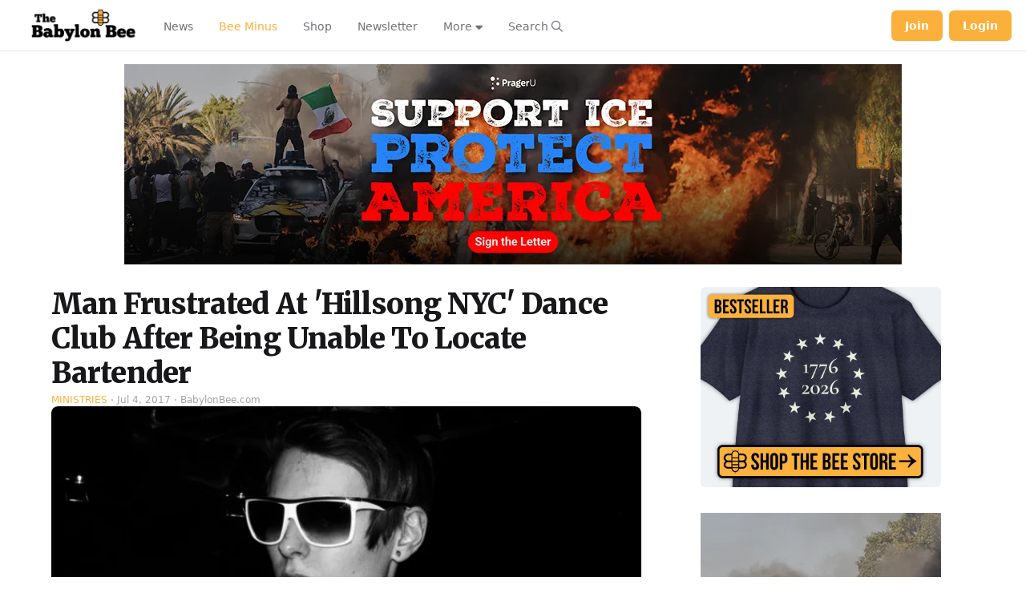

--- FILE ---
content_type: text/html; charset=UTF-8
request_url: https://player.vimeo.com/video/1111398209?h=f25afb0f7a&badge=0&autopause=0&player_id=0&app_id=58479
body_size: 6769
content:
<!DOCTYPE html>
<html lang="en">
<head>
  <meta charset="utf-8">
  <meta name="viewport" content="width=device-width,initial-scale=1,user-scalable=yes">
  
  <link rel="canonical" href="https://player.vimeo.com/video/1111398209?h=f25afb0f7a">
  <meta name="googlebot" content="noindex,indexifembedded">
  
  
  <title>08 19 25 Kyle Appeal_1 on Vimeo</title>
  <style>
      body, html, .player, .fallback {
          overflow: hidden;
          width: 100%;
          height: 100%;
          margin: 0;
          padding: 0;
      }
      .fallback {
          
              background-color: transparent;
          
      }
      .player.loading { opacity: 0; }
      .fallback iframe {
          position: fixed;
          left: 0;
          top: 0;
          width: 100%;
          height: 100%;
      }
  </style>
  <link rel="modulepreload" href="https://f.vimeocdn.com/p/4.46.25/js/player.module.js" crossorigin="anonymous">
  <link rel="modulepreload" href="https://f.vimeocdn.com/p/4.46.25/js/vendor.module.js" crossorigin="anonymous">
  <link rel="preload" href="https://f.vimeocdn.com/p/4.46.25/css/player.css" as="style">
</head>

<body>


<div class="vp-placeholder">
    <style>
        .vp-placeholder,
        .vp-placeholder-thumb,
        .vp-placeholder-thumb::before,
        .vp-placeholder-thumb::after {
            position: absolute;
            top: 0;
            bottom: 0;
            left: 0;
            right: 0;
        }
        .vp-placeholder {
            visibility: hidden;
            width: 100%;
            max-height: 100%;
            height: calc(2160 / 3840 * 100vw);
            max-width: calc(3840 / 2160 * 100vh);
            margin: auto;
        }
        .vp-placeholder-carousel {
            display: none;
            background-color: #000;
            position: absolute;
            left: 0;
            right: 0;
            bottom: -60px;
            height: 60px;
        }
    </style>

    

    
        <style>
            .vp-placeholder-thumb {
                overflow: hidden;
                width: 100%;
                max-height: 100%;
                margin: auto;
            }
            .vp-placeholder-thumb::before,
            .vp-placeholder-thumb::after {
                content: "";
                display: block;
                filter: blur(7px);
                margin: 0;
                background: url(https://i.vimeocdn.com/video/2049367217-22050f8163fb4343020a317548456a3fe98cb98caae2ff93baad3c9de7ab416a-d?mw=80&q=85) 50% 50% / contain no-repeat;
            }
            .vp-placeholder-thumb::before {
                 
                margin: -30px;
            }
        </style>
    

    <div class="vp-placeholder-thumb"></div>
    <div class="vp-placeholder-carousel"></div>
    <script>function placeholderInit(t,h,d,s,n,o){var i=t.querySelector(".vp-placeholder"),v=t.querySelector(".vp-placeholder-thumb");if(h){var p=function(){try{return window.self!==window.top}catch(a){return!0}}(),w=200,y=415,r=60;if(!p&&window.innerWidth>=w&&window.innerWidth<y){i.style.bottom=r+"px",i.style.maxHeight="calc(100vh - "+r+"px)",i.style.maxWidth="calc("+n+" / "+o+" * (100vh - "+r+"px))";var f=t.querySelector(".vp-placeholder-carousel");f.style.display="block"}}if(d){var e=new Image;e.onload=function(){var a=n/o,c=e.width/e.height;if(c<=.95*a||c>=1.05*a){var l=i.getBoundingClientRect(),g=l.right-l.left,b=l.bottom-l.top,m=window.innerWidth/g*100,x=window.innerHeight/b*100;v.style.height="calc("+e.height+" / "+e.width+" * "+m+"vw)",v.style.maxWidth="calc("+e.width+" / "+e.height+" * "+x+"vh)"}i.style.visibility="visible"},e.src=s}else i.style.visibility="visible"}
</script>
    <script>placeholderInit(document,  false ,  true , "https://i.vimeocdn.com/video/2049367217-22050f8163fb4343020a317548456a3fe98cb98caae2ff93baad3c9de7ab416a-d?mw=80\u0026q=85",  3840 ,  2160 );</script>
</div>

<div id="player" class="player"></div>
<script>window.playerConfig = {"cdn_url":"https://f.vimeocdn.com","vimeo_api_url":"api.vimeo.com","request":{"files":{"dash":{"cdns":{"akfire_interconnect_quic":{"avc_url":"https://vod-adaptive-ak.vimeocdn.com/exp=1769359719~acl=%2Fb15a7930-5de3-4769-a196-abadf72c9021%2Fpsid%3D7c8fd5a63f01d0ad65b2e99d9bcbc6ad8b385cd347d3a45a5854fafc89312ca5%2F%2A~hmac=7f17d64c1e987d76bd319338876bf77cce740da82b7b018134745a79814e3f8e/b15a7930-5de3-4769-a196-abadf72c9021/psid=7c8fd5a63f01d0ad65b2e99d9bcbc6ad8b385cd347d3a45a5854fafc89312ca5/v2/playlist/av/primary/prot/cXNyPTE/playlist.json?omit=av1-hevc\u0026pathsig=8c953e4f~O_-CBMh43ccKgufJWU9iBUHFIN1AGRegDZW6ezFNWqM\u0026qsr=1\u0026r=dXM%3D\u0026rh=4qtoDm","origin":"gcs","url":"https://vod-adaptive-ak.vimeocdn.com/exp=1769359719~acl=%2Fb15a7930-5de3-4769-a196-abadf72c9021%2Fpsid%3D7c8fd5a63f01d0ad65b2e99d9bcbc6ad8b385cd347d3a45a5854fafc89312ca5%2F%2A~hmac=7f17d64c1e987d76bd319338876bf77cce740da82b7b018134745a79814e3f8e/b15a7930-5de3-4769-a196-abadf72c9021/psid=7c8fd5a63f01d0ad65b2e99d9bcbc6ad8b385cd347d3a45a5854fafc89312ca5/v2/playlist/av/primary/prot/cXNyPTE/playlist.json?pathsig=8c953e4f~O_-CBMh43ccKgufJWU9iBUHFIN1AGRegDZW6ezFNWqM\u0026qsr=1\u0026r=dXM%3D\u0026rh=4qtoDm"},"fastly_skyfire":{"avc_url":"https://skyfire.vimeocdn.com/1769359719-0xf1713797db1f96fc212c40b6414f81bd8cf22838/b15a7930-5de3-4769-a196-abadf72c9021/psid=7c8fd5a63f01d0ad65b2e99d9bcbc6ad8b385cd347d3a45a5854fafc89312ca5/v2/playlist/av/primary/prot/cXNyPTE/playlist.json?omit=av1-hevc\u0026pathsig=8c953e4f~O_-CBMh43ccKgufJWU9iBUHFIN1AGRegDZW6ezFNWqM\u0026qsr=1\u0026r=dXM%3D\u0026rh=4qtoDm","origin":"gcs","url":"https://skyfire.vimeocdn.com/1769359719-0xf1713797db1f96fc212c40b6414f81bd8cf22838/b15a7930-5de3-4769-a196-abadf72c9021/psid=7c8fd5a63f01d0ad65b2e99d9bcbc6ad8b385cd347d3a45a5854fafc89312ca5/v2/playlist/av/primary/prot/cXNyPTE/playlist.json?pathsig=8c953e4f~O_-CBMh43ccKgufJWU9iBUHFIN1AGRegDZW6ezFNWqM\u0026qsr=1\u0026r=dXM%3D\u0026rh=4qtoDm"}},"default_cdn":"akfire_interconnect_quic","separate_av":true,"streams":[{"profile":"c3347cdf-6c91-4ab3-8d56-737128e7a65f","id":"3c6c2db5-bf6a-4c52-91a1-9bf953bd632e","fps":23.98,"quality":"360p"},{"profile":"d0b41bac-2bf2-4310-8113-df764d486192","id":"674318e6-4f30-4254-9021-a8018eb8ae0b","fps":23.98,"quality":"240p"},{"profile":"3df7c5aa-d9f3-4581-930f-f61ddf6e7738","id":"30d3fc2d-0e04-49c0-9f8c-8b38c8e89503","fps":23.98,"quality":"1440p"},{"profile":"dfa05c48-95b2-43be-be46-eee30eed3e98","id":"75240577-b845-41f5-9efe-02cf7bc233e2","fps":23.98,"quality":"2160p"},{"profile":"5ff7441f-4973-4241-8c2e-976ef4a572b0","id":"b4c65429-2b74-43f8-bd83-84febb28fa42","fps":23.98,"quality":"1080p"},{"profile":"f3f6f5f0-2e6b-4e90-994e-842d1feeabc0","id":"02401bc1-d860-4345-b8bd-6883e26fc304","fps":23.98,"quality":"720p"},{"profile":"f9e4a5d7-8043-4af3-b231-641ca735a130","id":"2fc6f0f3-413b-4f1f-af70-6d225c3da9dd","fps":23.98,"quality":"540p"}],"streams_avc":[{"profile":"dfa05c48-95b2-43be-be46-eee30eed3e98","id":"75240577-b845-41f5-9efe-02cf7bc233e2","fps":23.98,"quality":"2160p"},{"profile":"5ff7441f-4973-4241-8c2e-976ef4a572b0","id":"b4c65429-2b74-43f8-bd83-84febb28fa42","fps":23.98,"quality":"1080p"},{"profile":"f3f6f5f0-2e6b-4e90-994e-842d1feeabc0","id":"02401bc1-d860-4345-b8bd-6883e26fc304","fps":23.98,"quality":"720p"},{"profile":"f9e4a5d7-8043-4af3-b231-641ca735a130","id":"2fc6f0f3-413b-4f1f-af70-6d225c3da9dd","fps":23.98,"quality":"540p"},{"profile":"c3347cdf-6c91-4ab3-8d56-737128e7a65f","id":"3c6c2db5-bf6a-4c52-91a1-9bf953bd632e","fps":23.98,"quality":"360p"},{"profile":"d0b41bac-2bf2-4310-8113-df764d486192","id":"674318e6-4f30-4254-9021-a8018eb8ae0b","fps":23.98,"quality":"240p"},{"profile":"3df7c5aa-d9f3-4581-930f-f61ddf6e7738","id":"30d3fc2d-0e04-49c0-9f8c-8b38c8e89503","fps":23.98,"quality":"1440p"}]},"hls":{"captions":"https://vod-adaptive-ak.vimeocdn.com/exp=1769359719~acl=%2Fb15a7930-5de3-4769-a196-abadf72c9021%2Fpsid%3D7c8fd5a63f01d0ad65b2e99d9bcbc6ad8b385cd347d3a45a5854fafc89312ca5%2F%2A~hmac=7f17d64c1e987d76bd319338876bf77cce740da82b7b018134745a79814e3f8e/b15a7930-5de3-4769-a196-abadf72c9021/psid=7c8fd5a63f01d0ad65b2e99d9bcbc6ad8b385cd347d3a45a5854fafc89312ca5/v2/playlist/av/primary/sub/248745500-en-x-autogen/prot/cXNyPTE/playlist.m3u8?ext-subs=1\u0026locale=en\u0026omit=opus\u0026pathsig=8c953e4f~MosznuejHf7pJYlPrbEgdQeyF01pzaIcKvz7jkZcMrw\u0026qsr=1\u0026r=dXM%3D\u0026rh=4qtoDm\u0026sf=fmp4","cdns":{"akfire_interconnect_quic":{"avc_url":"https://vod-adaptive-ak.vimeocdn.com/exp=1769359719~acl=%2Fb15a7930-5de3-4769-a196-abadf72c9021%2Fpsid%3D7c8fd5a63f01d0ad65b2e99d9bcbc6ad8b385cd347d3a45a5854fafc89312ca5%2F%2A~hmac=7f17d64c1e987d76bd319338876bf77cce740da82b7b018134745a79814e3f8e/b15a7930-5de3-4769-a196-abadf72c9021/psid=7c8fd5a63f01d0ad65b2e99d9bcbc6ad8b385cd347d3a45a5854fafc89312ca5/v2/playlist/av/primary/sub/248745500-en-x-autogen/prot/cXNyPTE/playlist.m3u8?ext-subs=1\u0026locale=en\u0026omit=av1-hevc-opus\u0026pathsig=8c953e4f~MosznuejHf7pJYlPrbEgdQeyF01pzaIcKvz7jkZcMrw\u0026qsr=1\u0026r=dXM%3D\u0026rh=4qtoDm\u0026sf=fmp4","captions":"https://vod-adaptive-ak.vimeocdn.com/exp=1769359719~acl=%2Fb15a7930-5de3-4769-a196-abadf72c9021%2Fpsid%3D7c8fd5a63f01d0ad65b2e99d9bcbc6ad8b385cd347d3a45a5854fafc89312ca5%2F%2A~hmac=7f17d64c1e987d76bd319338876bf77cce740da82b7b018134745a79814e3f8e/b15a7930-5de3-4769-a196-abadf72c9021/psid=7c8fd5a63f01d0ad65b2e99d9bcbc6ad8b385cd347d3a45a5854fafc89312ca5/v2/playlist/av/primary/sub/248745500-en-x-autogen/prot/cXNyPTE/playlist.m3u8?ext-subs=1\u0026locale=en\u0026omit=opus\u0026pathsig=8c953e4f~MosznuejHf7pJYlPrbEgdQeyF01pzaIcKvz7jkZcMrw\u0026qsr=1\u0026r=dXM%3D\u0026rh=4qtoDm\u0026sf=fmp4","origin":"gcs","url":"https://vod-adaptive-ak.vimeocdn.com/exp=1769359719~acl=%2Fb15a7930-5de3-4769-a196-abadf72c9021%2Fpsid%3D7c8fd5a63f01d0ad65b2e99d9bcbc6ad8b385cd347d3a45a5854fafc89312ca5%2F%2A~hmac=7f17d64c1e987d76bd319338876bf77cce740da82b7b018134745a79814e3f8e/b15a7930-5de3-4769-a196-abadf72c9021/psid=7c8fd5a63f01d0ad65b2e99d9bcbc6ad8b385cd347d3a45a5854fafc89312ca5/v2/playlist/av/primary/sub/248745500-en-x-autogen/prot/cXNyPTE/playlist.m3u8?ext-subs=1\u0026locale=en\u0026omit=opus\u0026pathsig=8c953e4f~MosznuejHf7pJYlPrbEgdQeyF01pzaIcKvz7jkZcMrw\u0026qsr=1\u0026r=dXM%3D\u0026rh=4qtoDm\u0026sf=fmp4"},"fastly_skyfire":{"avc_url":"https://skyfire.vimeocdn.com/1769359719-0xf1713797db1f96fc212c40b6414f81bd8cf22838/b15a7930-5de3-4769-a196-abadf72c9021/psid=7c8fd5a63f01d0ad65b2e99d9bcbc6ad8b385cd347d3a45a5854fafc89312ca5/v2/playlist/av/primary/sub/248745500-en-x-autogen/prot/cXNyPTE/playlist.m3u8?ext-subs=1\u0026locale=en\u0026omit=av1-hevc-opus\u0026pathsig=8c953e4f~MosznuejHf7pJYlPrbEgdQeyF01pzaIcKvz7jkZcMrw\u0026qsr=1\u0026r=dXM%3D\u0026rh=4qtoDm\u0026sf=fmp4","captions":"https://skyfire.vimeocdn.com/1769359719-0xf1713797db1f96fc212c40b6414f81bd8cf22838/b15a7930-5de3-4769-a196-abadf72c9021/psid=7c8fd5a63f01d0ad65b2e99d9bcbc6ad8b385cd347d3a45a5854fafc89312ca5/v2/playlist/av/primary/sub/248745500-en-x-autogen/prot/cXNyPTE/playlist.m3u8?ext-subs=1\u0026locale=en\u0026omit=opus\u0026pathsig=8c953e4f~MosznuejHf7pJYlPrbEgdQeyF01pzaIcKvz7jkZcMrw\u0026qsr=1\u0026r=dXM%3D\u0026rh=4qtoDm\u0026sf=fmp4","origin":"gcs","url":"https://skyfire.vimeocdn.com/1769359719-0xf1713797db1f96fc212c40b6414f81bd8cf22838/b15a7930-5de3-4769-a196-abadf72c9021/psid=7c8fd5a63f01d0ad65b2e99d9bcbc6ad8b385cd347d3a45a5854fafc89312ca5/v2/playlist/av/primary/sub/248745500-en-x-autogen/prot/cXNyPTE/playlist.m3u8?ext-subs=1\u0026locale=en\u0026omit=opus\u0026pathsig=8c953e4f~MosznuejHf7pJYlPrbEgdQeyF01pzaIcKvz7jkZcMrw\u0026qsr=1\u0026r=dXM%3D\u0026rh=4qtoDm\u0026sf=fmp4"}},"default_cdn":"akfire_interconnect_quic","separate_av":true}},"file_codecs":{"av1":[],"avc":["75240577-b845-41f5-9efe-02cf7bc233e2","b4c65429-2b74-43f8-bd83-84febb28fa42","02401bc1-d860-4345-b8bd-6883e26fc304","2fc6f0f3-413b-4f1f-af70-6d225c3da9dd","3c6c2db5-bf6a-4c52-91a1-9bf953bd632e","674318e6-4f30-4254-9021-a8018eb8ae0b","30d3fc2d-0e04-49c0-9f8c-8b38c8e89503"],"hevc":{"dvh1":[],"hdr":[],"sdr":[]}},"lang":"en","referrer":"https://babylonbee.com/","cookie_domain":".vimeo.com","signature":"deb709c72cb99b22c852dd480ff6eb81","timestamp":1769356119,"expires":3600,"text_tracks":[{"id":248745500,"lang":"en-x-autogen","url":"https://captions.vimeo.com/captions/248745500.vtt?expires=1769359719\u0026sig=87f90d4c3deecb768562123795c047a8fddf262f","kind":"subtitles","label":"English (auto-generated)","provenance":"ai_generated","default":true}],"thumb_preview":{"url":"https://videoapi-sprites.vimeocdn.com/video-sprites/image/95c0d4bb-c8ee-4195-92f2-2f15cb8ca532.0.jpeg?ClientID=sulu\u0026Expires=1769359232\u0026Signature=585ff26b23f70c920701468fb80fe8c58d0096db","height":2640,"width":4686,"frame_height":240,"frame_width":426,"columns":11,"frames":120},"currency":"USD","session":"184c7587340b1557be431da9eff8be018beda3fc1769356119","cookie":{"volume":1,"quality":null,"hd":0,"captions":null,"transcript":null,"captions_styles":{"color":null,"fontSize":null,"fontFamily":null,"fontOpacity":null,"bgOpacity":null,"windowColor":null,"windowOpacity":null,"bgColor":null,"edgeStyle":null},"audio_language":null,"audio_kind":null,"qoe_survey_vote":0},"build":{"backend":"31e9776","js":"4.46.25"},"urls":{"js":"https://f.vimeocdn.com/p/4.46.25/js/player.js","js_base":"https://f.vimeocdn.com/p/4.46.25/js","js_module":"https://f.vimeocdn.com/p/4.46.25/js/player.module.js","js_vendor_module":"https://f.vimeocdn.com/p/4.46.25/js/vendor.module.js","locales_js":{"de-DE":"https://f.vimeocdn.com/p/4.46.25/js/player.de-DE.js","en":"https://f.vimeocdn.com/p/4.46.25/js/player.js","es":"https://f.vimeocdn.com/p/4.46.25/js/player.es.js","fr-FR":"https://f.vimeocdn.com/p/4.46.25/js/player.fr-FR.js","ja-JP":"https://f.vimeocdn.com/p/4.46.25/js/player.ja-JP.js","ko-KR":"https://f.vimeocdn.com/p/4.46.25/js/player.ko-KR.js","pt-BR":"https://f.vimeocdn.com/p/4.46.25/js/player.pt-BR.js","zh-CN":"https://f.vimeocdn.com/p/4.46.25/js/player.zh-CN.js"},"ambisonics_js":"https://f.vimeocdn.com/p/external/ambisonics.min.js","barebone_js":"https://f.vimeocdn.com/p/4.46.25/js/barebone.js","chromeless_js":"https://f.vimeocdn.com/p/4.46.25/js/chromeless.js","three_js":"https://f.vimeocdn.com/p/external/three.rvimeo.min.js","vuid_js":"https://f.vimeocdn.com/js_opt/modules/utils/vuid.min.js","hive_sdk":"https://f.vimeocdn.com/p/external/hive-sdk.js","hive_interceptor":"https://f.vimeocdn.com/p/external/hive-interceptor.js","proxy":"https://player.vimeo.com/static/proxy.html","css":"https://f.vimeocdn.com/p/4.46.25/css/player.css","chromeless_css":"https://f.vimeocdn.com/p/4.46.25/css/chromeless.css","fresnel":"https://arclight.vimeo.com/add/player-stats","player_telemetry_url":"https://arclight.vimeo.com/player-events","telemetry_base":"https://lensflare.vimeo.com"},"flags":{"plays":1,"dnt":0,"autohide_controls":0,"preload_video":"metadata_on_hover","qoe_survey_forced":0,"ai_widget":0,"ecdn_delta_updates":0,"disable_mms":0,"check_clip_skipping_forward":0},"country":"US","client":{"ip":"18.223.108.105"},"ab_tests":{"cross_origin_texttracks":{"group":"variant","track":false,"data":null}},"atid":"100378502.1769356119","ai_widget_signature":"53736a9b07b47e315efa3b3616cc147238093e3bac51006fc7898dd26f9e3bbb_1769359719","config_refresh_url":"https://player.vimeo.com/video/1111398209/config/request?atid=100378502.1769356119\u0026expires=3600\u0026referrer=https%3A%2F%2Fbabylonbee.com%2F\u0026session=184c7587340b1557be431da9eff8be018beda3fc1769356119\u0026signature=deb709c72cb99b22c852dd480ff6eb81\u0026time=1769356119\u0026v=1"},"player_url":"player.vimeo.com","video":{"id":1111398209,"title":"08 19 25 Kyle Appeal_1","width":3840,"height":2160,"duration":95,"url":"","share_url":"https://vimeo.com/1111398209/f25afb0f7a","embed_code":"\u003ciframe title=\"vimeo-player\" src=\"https://player.vimeo.com/video/1111398209?h=f25afb0f7a\" width=\"640\" height=\"360\" frameborder=\"0\" referrerpolicy=\"strict-origin-when-cross-origin\" allow=\"autoplay; fullscreen; picture-in-picture; clipboard-write; encrypted-media; web-share\"   allowfullscreen\u003e\u003c/iframe\u003e","default_to_hd":0,"privacy":"unlisted","embed_permission":"whitelist","thumbnail_url":"https://i.vimeocdn.com/video/2049367217-22050f8163fb4343020a317548456a3fe98cb98caae2ff93baad3c9de7ab416a-d","owner":{"id":113164040,"name":"The Babylon Bee","img":"https://i.vimeocdn.com/portrait/38675605_60x60?sig=0c6596212a766ec53b843901110699ee4aecb9aeff787af4ad21c296831ebd74\u0026v=1\u0026region=us","img_2x":"https://i.vimeocdn.com/portrait/38675605_60x60?sig=0c6596212a766ec53b843901110699ee4aecb9aeff787af4ad21c296831ebd74\u0026v=1\u0026region=us","url":"https://vimeo.com/babylonbee","account_type":"custom"},"spatial":0,"live_event":null,"version":{"current":null,"available":[{"id":1051392959,"file_id":3928211994,"is_current":true}]},"unlisted_hash":"f25afb0f7a","rating":{"id":6},"fps":23.98,"bypass_token":"eyJ0eXAiOiJKV1QiLCJhbGciOiJIUzI1NiJ9.eyJjbGlwX2lkIjoxMTExMzk4MjA5LCJleHAiOjE3NjkzNTk3NDB9.BJbIi8TV8-2d3Bk-1W5ItXtlsYDSDQqfWX94CETFmWg","channel_layout":"stereo","ai":0,"locale":"en"},"user":{"id":0,"team_id":0,"team_origin_user_id":0,"account_type":"none","liked":0,"watch_later":0,"owner":0,"mod":0,"logged_in":0,"private_mode_enabled":0,"vimeo_api_client_token":"eyJhbGciOiJIUzI1NiIsInR5cCI6IkpXVCJ9.eyJzZXNzaW9uX2lkIjoiMTg0Yzc1ODczNDBiMTU1N2JlNDMxZGE5ZWZmOGJlMDE4YmVkYTNmYzE3NjkzNTYxMTkiLCJleHAiOjE3NjkzNTk3MTksImFwcF9pZCI6MTE4MzU5LCJzY29wZXMiOiJwdWJsaWMgc3RhdHMifQ.UfXv7NsCI9HubJtP8_8H0YPzJCvBVs75isMD7Ci1aV4"},"view":1,"vimeo_url":"vimeo.com","embed":{"audio_track":"","autoplay":0,"autopause":0,"dnt":0,"editor":0,"keyboard":1,"log_plays":1,"loop":0,"muted":0,"on_site":0,"texttrack":"","transparent":1,"outro":"beginning","playsinline":1,"quality":null,"player_id":"0","api":null,"app_id":"58479","color":"dc2626","color_one":"000000","color_two":"dc2626","color_three":"ffffff","color_four":"000000","context":"embed.main","settings":{"auto_pip":1,"badge":0,"byline":0,"collections":0,"color":0,"force_color_one":0,"force_color_two":0,"force_color_three":0,"force_color_four":0,"embed":0,"fullscreen":1,"like":0,"logo":0,"playbar":1,"portrait":0,"pip":1,"share":0,"spatial_compass":0,"spatial_label":0,"speed":1,"title":0,"volume":1,"watch_later":0,"watch_full_video":1,"controls":1,"airplay":0,"audio_tracks":0,"chapters":0,"chromecast":0,"cc":1,"transcript":0,"quality":1,"play_button_position":0,"ask_ai":0,"skipping_forward":1,"debug_payload_collection_policy":"default"},"create_interactive":{"has_create_interactive":false,"viddata_url":""},"min_quality":null,"max_quality":null,"initial_quality":null,"prefer_mms":1}}</script>
<script>const fullscreenSupported="exitFullscreen"in document||"webkitExitFullscreen"in document||"webkitCancelFullScreen"in document||"mozCancelFullScreen"in document||"msExitFullscreen"in document||"webkitEnterFullScreen"in document.createElement("video");var isIE=checkIE(window.navigator.userAgent),incompatibleBrowser=!fullscreenSupported||isIE;window.noModuleLoading=!1,window.dynamicImportSupported=!1,window.cssLayersSupported=typeof CSSLayerBlockRule<"u",window.isInIFrame=function(){try{return window.self!==window.top}catch(e){return!0}}(),!window.isInIFrame&&/twitter/i.test(navigator.userAgent)&&window.playerConfig.video.url&&(window.location=window.playerConfig.video.url),window.playerConfig.request.lang&&document.documentElement.setAttribute("lang",window.playerConfig.request.lang),window.loadScript=function(e){var n=document.getElementsByTagName("script")[0];n&&n.parentNode?n.parentNode.insertBefore(e,n):document.head.appendChild(e)},window.loadVUID=function(){if(!window.playerConfig.request.flags.dnt&&!window.playerConfig.embed.dnt){window._vuid=[["pid",window.playerConfig.request.session]];var e=document.createElement("script");e.async=!0,e.src=window.playerConfig.request.urls.vuid_js,window.loadScript(e)}},window.loadCSS=function(e,n){var i={cssDone:!1,startTime:new Date().getTime(),link:e.createElement("link")};return i.link.rel="stylesheet",i.link.href=n,e.getElementsByTagName("head")[0].appendChild(i.link),i.link.onload=function(){i.cssDone=!0},i},window.loadLegacyJS=function(e,n){if(incompatibleBrowser){var i=e.querySelector(".vp-placeholder");i&&i.parentNode&&i.parentNode.removeChild(i);let a=`/video/${window.playerConfig.video.id}/fallback`;window.playerConfig.request.referrer&&(a+=`?referrer=${window.playerConfig.request.referrer}`),n.innerHTML=`<div class="fallback"><iframe title="unsupported message" src="${a}" frameborder="0"></iframe></div>`}else{n.className="player loading";var t=window.loadCSS(e,window.playerConfig.request.urls.css),r=e.createElement("script"),o=!1;r.src=window.playerConfig.request.urls.js,window.loadScript(r),r["onreadystatechange"in r?"onreadystatechange":"onload"]=function(){!o&&(!this.readyState||this.readyState==="loaded"||this.readyState==="complete")&&(o=!0,playerObject=new VimeoPlayer(n,window.playerConfig,t.cssDone||{link:t.link,startTime:t.startTime}))},window.loadVUID()}};function checkIE(e){e=e&&e.toLowerCase?e.toLowerCase():"";function n(r){return r=r.toLowerCase(),new RegExp(r).test(e);return browserRegEx}var i=n("msie")?parseFloat(e.replace(/^.*msie (\d+).*$/,"$1")):!1,t=n("trident")?parseFloat(e.replace(/^.*trident\/(\d+)\.(\d+).*$/,"$1.$2"))+4:!1;return i||t}
</script>
<script nomodule>
  window.noModuleLoading = true;
  var playerEl = document.getElementById('player');
  window.loadLegacyJS(document, playerEl);
</script>
<script type="module">try{import("").catch(()=>{})}catch(t){}window.dynamicImportSupported=!0;
</script>
<script type="module">if(!window.dynamicImportSupported||!window.cssLayersSupported){if(!window.noModuleLoading){window.noModuleLoading=!0;var playerEl=document.getElementById("player");window.loadLegacyJS(document,playerEl)}var moduleScriptLoader=document.getElementById("js-module-block");moduleScriptLoader&&moduleScriptLoader.parentElement.removeChild(moduleScriptLoader)}
</script>
<script type="module" id="js-module-block">if(!window.noModuleLoading&&window.dynamicImportSupported&&window.cssLayersSupported){const n=document.getElementById("player"),e=window.loadCSS(document,window.playerConfig.request.urls.css);import(window.playerConfig.request.urls.js_module).then(function(o){new o.VimeoPlayer(n,window.playerConfig,e.cssDone||{link:e.link,startTime:e.startTime}),window.loadVUID()}).catch(function(o){throw/TypeError:[A-z ]+import[A-z ]+module/gi.test(o)&&window.loadLegacyJS(document,n),o})}
</script>

<script type="application/ld+json">{"embedUrl":"https://player.vimeo.com/video/1111398209?h=f25afb0f7a","thumbnailUrl":"https://i.vimeocdn.com/video/2049367217-22050f8163fb4343020a317548456a3fe98cb98caae2ff93baad3c9de7ab416a-d?f=webp","name":"08 19 25 Kyle Appeal_1","description":"This is \"08 19 25 Kyle Appeal_1\" by \"The Babylon Bee\" on Vimeo, the home for high quality videos and the people who love them.","duration":"PT95S","uploadDate":"2025-08-19T13:48:00-04:00","@context":"https://schema.org/","@type":"VideoObject"}</script>

</body>
</html>


--- FILE ---
content_type: application/javascript; charset=utf-8
request_url: https://fundingchoicesmessages.google.com/f/AGSKWxW57qwr9vZ4Og7aP-w2WZyfc7ja6tp2-a2yPCKgfNvGwp6q0Pcwt91CMyRfrsubJQAPzqtBuxFcO4e7kUEbs71aGRzG7OygQF7uLkfF1VhPztT9R6wE5vNKGblUnJm5iGg1u8yUNMuVux_5misjNdEdR6WMyAg6dmebP4y4iH7UmkqYtn8G70LSzUs=/_/adhug_/lib/ad.js_ad_leaderboard..xyz/ads//dfpload.js
body_size: -1286
content:
window['e05c10da-615e-4d88-af54-f7495806faf6'] = true;